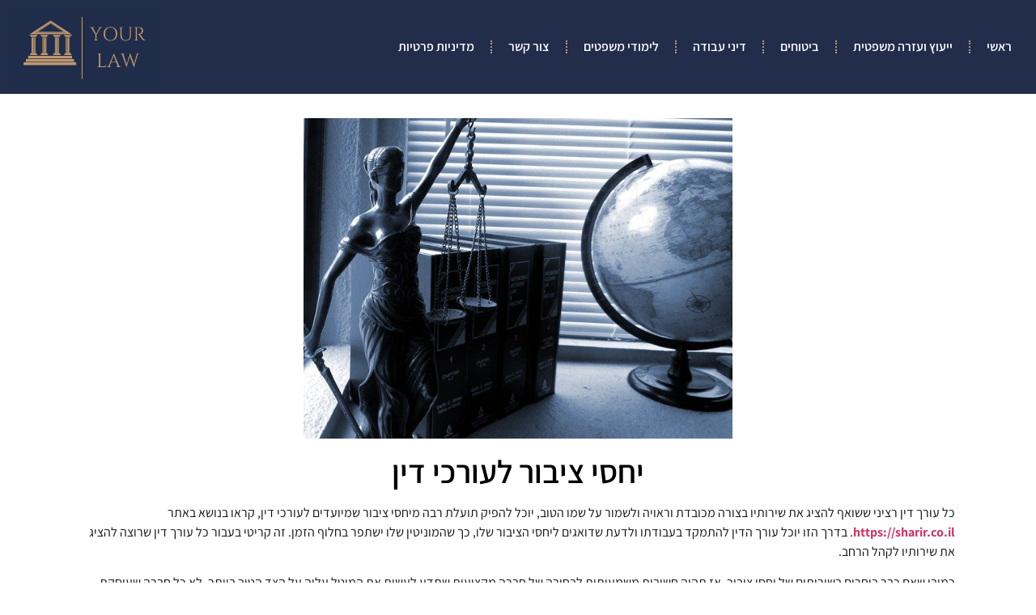

--- FILE ---
content_type: text/html; charset=utf-8
request_url: https://www.google.com/recaptcha/api2/aframe
body_size: 266
content:
<!DOCTYPE HTML><html><head><meta http-equiv="content-type" content="text/html; charset=UTF-8"></head><body><script nonce="IdcqVfpWBCd3iImHxBNoWA">/** Anti-fraud and anti-abuse applications only. See google.com/recaptcha */ try{var clients={'sodar':'https://pagead2.googlesyndication.com/pagead/sodar?'};window.addEventListener("message",function(a){try{if(a.source===window.parent){var b=JSON.parse(a.data);var c=clients[b['id']];if(c){var d=document.createElement('img');d.src=c+b['params']+'&rc='+(localStorage.getItem("rc::a")?sessionStorage.getItem("rc::b"):"");window.document.body.appendChild(d);sessionStorage.setItem("rc::e",parseInt(sessionStorage.getItem("rc::e")||0)+1);localStorage.setItem("rc::h",'1768889823366');}}}catch(b){}});window.parent.postMessage("_grecaptcha_ready", "*");}catch(b){}</script></body></html>